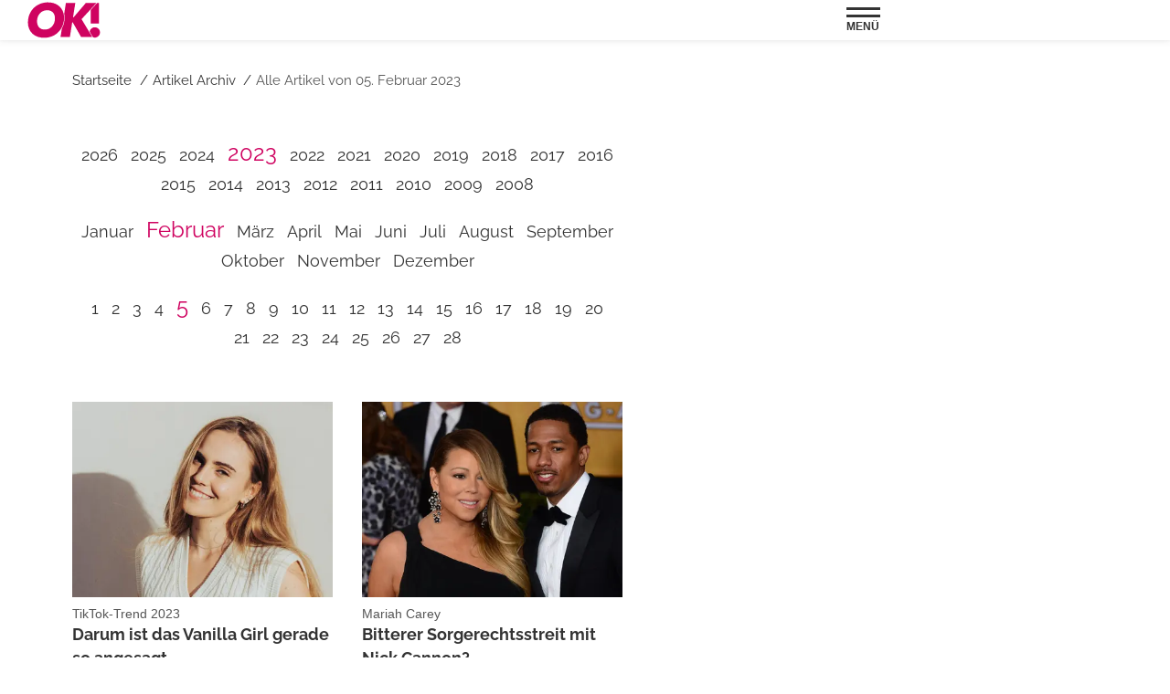

--- FILE ---
content_type: text/html; charset=UTF-8
request_url: https://www.ok-magazin.de/archiv/2023/02/05
body_size: 11161
content:
<!DOCTYPE html><html lang="de" dir="ltr" prefix="og: https://ogp.me/ns#"><head><title>Alle Artikel von 05. Februar 2023 | OK! Magazin</title><style>@font-face{font-display:optional;font-family:"Raleway";font-style:normal;font-weight:300;src:url("/theme/fonts/raleway-v34-latin-300.woff2") format("woff2");}@font-face{font-display:optional;font-family:"Raleway";font-style:italic;font-weight:300;src:url("/theme/fonts/raleway-v34-latin-300italic.woff2") format("woff2");}@font-face{font-display:optional;font-family:"Raleway";font-style:normal;font-weight:400;src:url("/theme/fonts/raleway-v34-latin-regular.woff2") format("woff2");}@font-face{font-display:optional;font-family:"Raleway";font-style:italic;font-weight:400;src:url("/theme/fonts/raleway-v34-latin-italic.woff2") format("woff2");}@font-face{font-display:optional;font-family:"Raleway";font-style:normal;font-weight:500;src:url("/theme/fonts/raleway-v34-latin-500.woff2") format("woff2");}@font-face{font-display:swap;font-family:"Raleway";font-style:italic;font-weight:500;src:url("/theme/fonts/raleway-v34-latin-500italic.woff2") format("woff2");}@font-face{font-display:optional;font-family:"Raleway";font-style:normal;font-weight:600;src:url("/theme/fonts/raleway-v34-latin-600.woff2") format("woff2");}@font-face{font-display:optional;font-family:"Raleway";font-style:italic;font-weight:600;src:url("/theme/fonts//raleway-v34-latin-600italic.woff2") format("woff2");}@font-face{font-display:optional;font-family:"Raleway";font-style:normal;font-weight:700;src:url("/theme/fonts/raleway-v34-latin-700.woff2") format("woff2");}@font-face{font-display:optional;font-family:"Raleway";font-style:italic;font-weight:700;src:url("/theme/fonts/raleway-v34-latin-700italic.woff2") format("woff2");}body{font-family:"Raleway", sans-serif;}</style><link rel="stylesheet" media="all" href="/sites/default/files/css/css_DUS0Sqi-miHQq-uwGgka9eI1jaus7TTlDdID36-OIFY.css?delta=0&amp;language=de&amp;theme=ok&amp;include=eJw1y0EKwCAMBdELSXMkSTQUMfaDUYu3Ly10M6s31bjJiMKudBqELRhvzBFz8YSlfRMuTbCA-gvfPrTRO4VV9Hb6ejTkafoAVzQgcg" />
<link rel="stylesheet" media="all" href="/sites/default/files/css/css_72YBfXmT1LukesvJOgFrADDcpIOahYT_JVUGRyyuLKE.css?delta=1&amp;language=de&amp;theme=ok&amp;include=eJw1y0EKwCAMBdELSXMkSTQUMfaDUYu3Ly10M6s31bjJiMKudBqELRhvzBFz8YSlfRMuTbCA-gvfPrTRO4VV9Hb6ejTkafoAVzQgcg" />
<link rel="stylesheet" media="print" href="/sites/default/files/css/css_rgmJUmoxywmMNYF9-SbAE2tSf-ESOCvKR80kd-5psj0.css?delta=2&amp;language=de&amp;theme=ok&amp;include=eJw1y0EKwCAMBdELSXMkSTQUMfaDUYu3Ly10M6s31bjJiMKudBqELRhvzBFz8YSlfRMuTbCA-gvfPrTRO4VV9Hb6ejTkafoAVzQgcg" />
<link rel="icon" type="image/png" href="/favicon-96x96.png" sizes="96x96" /><link rel="icon" type="image/svg+xml" href="/favicon.svg" /><link rel="shortcut icon" href="/favicon.ico" /><link rel="apple-touch-icon" sizes="180x180" href="/apple-touch-icon.png" /><meta name="apple-mobile-web-app-title" content="OK! Magazin" /><link rel="manifest" href="/site.webmanifest" /><meta charset="utf-8" />
<link rel="preconnect" href="https://delivery.consentmanager.net" />
<link rel="preconnect" href="https://cdn.consentmanager.net" />
<link rel="preconnect" href="https://cp.ok-magazin.de" />
<link rel="preconnect" href="https://a.bf-ad.net" />
<meta name="robots" content="max-image-preview:large" />
<link rel="canonical" href="https://www.ok-magazin.de/archiv/2023/02/05" />
<meta property="og:site_name" content="OK! Magazin" />
<meta property="og:type" content="website" />
<meta property="og:url" content="https://www.ok-magazin.de/archiv/2023/02/05" />
<meta property="og:image" content="https://www.ok-magazin.de/theme/images/logo-800x800.png" />
<meta property="og:image:width" content="800" />
<meta property="og:image:height" content="800" />
<meta name="twitter:site" content="@okmagazin" />
<meta name="twitter:image" content="https://www.ok-magazin.de/theme/images/logo-800x800.png" />
<script type="application/ld+json">{
    "@context": "https://schema.org",
    "@graph": [
        {
            "@type": "BreadcrumbList",
            "itemListElement": [
                {
                    "@type": "ListItem",
                    "position": 1,
                    "name": "Startseite",
                    "item": "https://www.ok-magazin.de/"
                },
                {
                    "@type": "ListItem",
                    "position": 2,
                    "name": "Archiv",
                    "item": "https://www.ok-magazin.de/archiv/2023/02/05"
                }
            ]
        },
        {
            "@type": "CollectionPage",
            "@id": "https://www.ok-magazin.de/archiv/2023/02/05#collectionpage",
            "url": "https://www.ok-magazin.de/archiv/2023/02/05",
            "name": "Archiv",
            "description": "Das komplette Artikelarchiv von OK! – alle Inhalte chronologisch sortiert.",
            "isPartOf": {
                "@type": "WebSite",
                "@id": "https://www.ok-magazin.de/#website",
                "url": "https://www.ok-magazin.de/",
                "name": "OK!"
            },
            "publisher": {
                "@type": "NewsMediaOrganization",
                "@id": "https://www.ok-magazin.de/#website",
                "image": "https://www.ok-magazin.de/theme/images/logo-800x800.png",
                "logo": {
                    "@type": "ImageObject",
                    "url": "https://www.ok-magazin.de/theme/images/logo-800x800.png",
                    "width": "800",
                    "height": "800"
                },
                "sameAs": [
                    "https://www.facebook.com/OKMagazin.de",
                    "https://www.instagram.com/okmagazin/",
                    "https://de.pinterest.com/okmagazin/",
                    "https://x.com/okmagazin",
                    "https://www.tiktok.com/@okmagazin",
                    "https://de.wikipedia.org/wiki/OK!_(Magazin)"
                ],
                "legalName": "Klambt-Verlag GmbH &amp; Co. KG",
                "foundingDate": "1843-01-01",
                "telephone": "+49 40 4118825-800",
                "email": "info@ok-magazin.de",
                "address": {
                    "@type": "PostalAddress",
                    "streetAddress": "Gänsemarkt 21-23",
                    "addressLocality": "Hamburg",
                    "postalCode": "20354",
                    "addressCountry": "DE"
                },
                "numberOfEmployees": {
                    "@type": "QuantitativeValue",
                    "minValue": "500",
                    "maxValue": "750"
                },
                "brand": {
                    "@type": "Brand",
                    "name": "OK!"
                }
            },
            "inLanguage": "de-DE"
        }
    ]
}</script>
<meta name="MobileOptimized" content="width" />
<meta name="HandheldFriendly" content="true" />
<meta name="viewport" content="width=device-width, initial-scale=1.0" />
<script type="text/javascript">function getDeviceType() {const width = document.documentElement.clientWidth;if (width < 768) {return 'smartphone';} else {return 'desktop';}}window._aeq = window._aeq || [];window._aeq.push(['setGlobalOptions',{'device':getDeviceType(),'layout':'archive','category':'archiv','contentId':'archiv-20230205','keyword':''}]);</script>
<link rel="icon" href="/themes/custom/klambt/ok/favicon.ico" type="image/vnd.microsoft.icon" />
<script type="application/json" data-drupal-selector="drupal-settings-json">{"path":{"baseUrl":"\/","pathPrefix":"","currentPath":"archiv\/2023\/02\/05","currentPathIsAdmin":false,"isFront":false,"currentLanguage":"de"},"pluralDelimiter":"\u0003","suppressDeprecationErrors":true,"current_path_info":{"author":"system","term_name":"","firstPublished":"system","lastModified":"system","loadType":"Initial-PI","pageType":"undefined","published":"system","rootCategory":"","tag":"","node_id":"","url":"\/archiv\/2023\/02\/05"},"klambtConsent":{"gtm_active":true,"gtm_id":"GTM-K7WL3D3","ads_active":true,"ads_bcn_url":"https:\/\/a.bf-ad.net\/adengine\/okde\/adengine.js","cleverpush_active":true,"cleverpush_url":"https:\/\/static.cleverpush.com\/channel\/loader\/nD2vzQSh6ev65LgEL.js","pinterest_active":false,"pinterest_id":"","outbrain_active":false,"outbrain_id":"","revive_active":true,"revive_url":"https:\/\/kia.klambt.services\/delivery\/asyncjs.php","revive_adserver_active":true,"revive_adserver_url":"https:\/\/kia.klambt.services\/delivery\/asyncjs.php","tiktok_active":false,"tiktok_id":""},"ajaxTrustedUrl":{"\/suche\/":true},"field_group":{"html_element":{"mode":"sidebarteaser","context":"view","settings":{"classes":"aspect-ratio--1-1","id":"","element":"div","show_label":false,"label_element":"h3","label_element_classes":"","attributes":"","effect":"none","speed":"fast","show_empty_fields":false}}},"user":{"uid":0,"permissionsHash":"25fe05152d67f69cfa792a10711e5926ab10c27c6220160fd513fdf1d4d323f1"}}</script>
<script src="/sites/default/files/js/js_5OTLc6yAoPoylXXVmzOWVcnBJ5fmD89hceBkJMWTBM4.js?scope=header&amp;delta=0&amp;language=de&amp;theme=ok&amp;include=eJxdjFsKhEAMBC8kzJFCJtujwXlIEv3w9C7sA_SroYpq2c3QgzaOhbSXkeRJprVyy0H8OmChjvbWKYvoz2R2pLmOzPWGtBg3kMH1xN30ol0D5GKj_isHmyzpM9NYv6cXRwRA9g"></script>
</head><body><script type="text/javascript" data-cmp-ab="1" src="https://cdn.consentmanager.net/delivery/js/semiautomatic.min.js" data-cmp-cdid="a28286e311cd6" data-cmp-host="delivery.consentmanager.net" data-cmp-cdn="cdn.consentmanager.net" data-cmp-codesrc="0"></script><div class="page "><!-- Header --><header class="header header--fixed"><div class="header__container"><div class="container"><div class="header__logo"><a href="/" title="Startseite" rel="home" class="header__logo__link">OK! Magazin hat exklusive Storys aus der Welt der ☆ Stars ☆ sowie die neuesten Trends aus Mode, Beauty &amp; Lifestyle.</a></div><nav class="header__navigation" role="navigation"
         aria-labelledby="block-main-menu-menu" id="block-main-menu"><div class="visually-hidden" id="block-main-menu-menu">Hauptnavigation</div><ul class="header__navigation__list"><li class="header__navigation__item"><a href="/people"  class="header__navigation__link">People</a></li><li class="header__navigation__item"><a href="/royals"  class="header__navigation__link">Royals</a></li><li class="header__navigation__item"><a href="/schlager"  class="header__navigation__link">Schlager</a></li><li class="header__navigation__item"><a href="/starportraits"  class="header__navigation__link">Starportraits</a></li><li class="header__navigation__item"><a href="/style"  class="header__navigation__link">Style</a></li><li class="header__navigation__item"><a href="/tv-streaming"  class="header__navigation__link">TV &amp; Streaming</a></li><li class="header__navigation__item"><a href="/lifestyle"  class="header__navigation__link">Lifestyle</a></li><li class="header__navigation__item"><a href="/gewinnspiele"  class="header__navigation__link">Gewinnspiele</a></li></ul></nav><button class="button button__menu button__burger js-sidebar__trigger" type="button"><div class="button__menu__line"><div class="line"></div><div class="line"></div></div><span class="button__menu__label">Menü</span></button></div></div></header><div class="wrapper"><div class="wrapper__main"><section class="main-content"><div class="container"><div data-drupal-messages-fallback class="hidden"></div><div id="block-breadcrumbs"><nav role="navigation" class="breadcrumb">
        <ul class="breadcrumb__list"><li class="breadcrumb__list__item">
                            <a href="/">
                                <span>Startseite</span>
                            </a>
                        </li><li class="breadcrumb__list__item">
                            <a href="/archiv">
                                <span>Artikel Archiv</span>
                            </a>
                        </li><li class="breadcrumb__list__item">
                                <h1>Alle Artikel von 05. Februar 2023</h1>
                            </li></ul>
    </nav></div><div class="grid"><div class="grid__column  grid__column--main "><div class="layout layout--onecol"><div  class="layout__region layout__region--content"><div class="block-region-content"><div><div class="archivePager"><ul class="year"><li><a href="/archiv/2026">2026</a></li><li><a href="/archiv/2025">2025</a></li><li><a href="/archiv/2024">2024</a></li><li><a href="/archiv/2023" class="active">2023</a></li><li><a href="/archiv/2022">2022</a></li><li><a href="/archiv/2021">2021</a></li><li><a href="/archiv/2020">2020</a></li><li><a href="/archiv/2019">2019</a></li><li><a href="/archiv/2018">2018</a></li><li><a href="/archiv/2017">2017</a></li><li><a href="/archiv/2016">2016</a></li><li><a href="/archiv/2015">2015</a></li><li><a href="/archiv/2014">2014</a></li><li><a href="/archiv/2013">2013</a></li><li><a href="/archiv/2012">2012</a></li><li><a href="/archiv/2011">2011</a></li><li><a href="/archiv/2010">2010</a></li><li><a href="/archiv/2009">2009</a></li><li><a href="/archiv/2008">2008</a></li></ul><ul class="month"><li><a href="/archiv/2023/01">Januar</a></li><li><a href="/archiv/2023/02" class="active">Februar</a></li><li><a href="/archiv/2023/03">März</a></li><li><a href="/archiv/2023/04">April</a></li><li><a href="/archiv/2023/05">Mai</a></li><li><a href="/archiv/2023/06">Juni</a></li><li><a href="/archiv/2023/07">Juli</a></li><li><a href="/archiv/2023/08">August</a></li><li><a href="/archiv/2023/09">September</a></li><li><a href="/archiv/2023/10">Oktober</a></li><li><a href="/archiv/2023/11">November</a></li><li><a href="/archiv/2023/12">Dezember</a></li></ul><ul class="day"><li><a href="/archiv/2023/02/01">1</a></li><li><a href="/archiv/2023/02/02">2</a></li><li><a href="/archiv/2023/02/03">3</a></li><li><a href="/archiv/2023/02/04">4</a></li><li><a href="/archiv/2023/02/05" class="active">5</a></li><li><a href="/archiv/2023/02/06">6</a></li><li><a href="/archiv/2023/02/07">7</a></li><li><a href="/archiv/2023/02/08">8</a></li><li><a href="/archiv/2023/02/09">9</a></li><li><a href="/archiv/2023/02/10">10</a></li><li><a href="/archiv/2023/02/11">11</a></li><li><a href="/archiv/2023/02/12">12</a></li><li><a href="/archiv/2023/02/13">13</a></li><li><a href="/archiv/2023/02/14">14</a></li><li><a href="/archiv/2023/02/15">15</a></li><li><a href="/archiv/2023/02/16">16</a></li><li><a href="/archiv/2023/02/17">17</a></li><li><a href="/archiv/2023/02/18">18</a></li><li><a href="/archiv/2023/02/19">19</a></li><li><a href="/archiv/2023/02/20">20</a></li><li><a href="/archiv/2023/02/21">21</a></li><li><a href="/archiv/2023/02/22">22</a></li><li><a href="/archiv/2023/02/23">23</a></li><li><a href="/archiv/2023/02/24">24</a></li><li><a href="/archiv/2023/02/25">25</a></li><li><a href="/archiv/2023/02/26">26</a></li><li><a href="/archiv/2023/02/27">27</a></li><li><a href="/archiv/2023/02/28">28</a></li></ul></div></div><div><div class="views-element-container"><div class="standardteaser archive js-view-dom-id-ca1d50ce4966f84bda517904e0a3ec9bda659c250e1ecd435fc5bd609b97dd07"><div class="grid--2-col"><article class="teaser__item ds-1col clearfix"><div  class="teaser__media"><div  class="aspect-ratio--4-3"><a href="/style/beauty/tiktok-trend-2023-darum-ist-das-vanilla-girl-gerade-so-angesagt-85665.html"><picture><source srcset="/images/4x3_448/2023-01/vanilla-girl-asthetik-unsplash.jpg 1x" media="screen and (min-width: 640px)" width="448" height="336"/><source srcset="/images/4x3_288/2023-01/vanilla-girl-asthetik-unsplash.jpg 1x" width="288" height="216"/><img loading="eager" class="media__image" fetchpriority="high" width="288" height="216" src="/images/4x3_288/2023-01/vanilla-girl-asthetik-unsplash.jpg" alt="" /></picture></a></div></div><div  class="teaser__caption"><div class="teaser__topline"><a href="/style/beauty/tiktok-trend-2023-darum-ist-das-vanilla-girl-gerade-so-angesagt-85665.html">TikTok-Trend 2023</a></div><div class="teaser__headline"><a href="/style/beauty/tiktok-trend-2023-darum-ist-das-vanilla-girl-gerade-so-angesagt-85665.html">Darum ist das Vanilla Girl gerade so angesagt</a></div></div></article><article class="teaser__item ds-1col clearfix"><div  class="teaser__media"><div  class="aspect-ratio--4-3"><a href="/people/mariah-carey-bitterer-sorgerechtsstreit-mit-nick-cannon-85771.html"><picture><source srcset="/images/4x3_448/media/gallery/2016/11/18/nick-cannon-mariah-carey-scheidung.jpg 1x" media="screen and (min-width: 640px)" width="448" height="336"/><source srcset="/images/4x3_288/media/gallery/2016/11/18/nick-cannon-mariah-carey-scheidung.jpg 1x" width="288" height="216"/><img loading="lazy" class="media__image" width="288" height="216" src="/images/4x3_288/media/gallery/2016/11/18/nick-cannon-mariah-carey-scheidung.jpg" alt="Mariah Carey und Nick Cannon gucken nicht glücklich in Abendkleidung." /></picture></a></div></div><div  class="teaser__caption"><div class="teaser__topline"><a href="/people/mariah-carey-bitterer-sorgerechtsstreit-mit-nick-cannon-85771.html">Mariah Carey</a></div><div class="teaser__headline"><a href="/people/mariah-carey-bitterer-sorgerechtsstreit-mit-nick-cannon-85771.html">Bitterer Sorgerechtsstreit mit Nick Cannon?</a></div></div></article><article class="teaser__item ds-1col clearfix"><div  class="teaser__media"><div  class="aspect-ratio--4-3"><a href="/people/die-reimanns-rueckkehr-nach-deutschland-das-ist-der-grund-85440.html"><picture><source srcset="/images/4x3_448/2023-01/konny-und-manuela-reimann-in-hamburg-kabel-eins.jpg?h=645eda16 1x" media="screen and (min-width: 640px)" width="448" height="336"/><source srcset="/images/4x3_288/2023-01/konny-und-manuela-reimann-in-hamburg-kabel-eins.jpg?h=645eda16 1x" width="288" height="216"/><img loading="lazy" class="media__image" width="288" height="216" src="/images/4x3_288/2023-01/konny-und-manuela-reimann-in-hamburg-kabel-eins.jpg?h=645eda16" alt="Konny und Manuela Reimann in Hamburg " /></picture></a></div></div><div  class="teaser__caption"><div class="teaser__topline"><a href="/people/die-reimanns-rueckkehr-nach-deutschland-das-ist-der-grund-85440.html">Die Reimanns</a></div><div class="teaser__headline"><a href="/people/die-reimanns-rueckkehr-nach-deutschland-das-ist-der-grund-85440.html">Rückkehr nach Deutschland offiziell - aus diesem Grund</a></div></div></article><article class="teaser__item ds-1col clearfix"><div  class="teaser__media"><div  class="aspect-ratio--4-3"><a href="/style/beauty/laut-make-artist-das-sind-die-3-besten-puder-aus-der-drogerie-85693.html"><picture><source srcset="/images/4x3_448/2023-01/frau-tragt-puder-auf-pexels.jpg 1x" media="screen and (min-width: 640px)" width="448" height="336"/><source srcset="/images/4x3_288/2023-01/frau-tragt-puder-auf-pexels.jpg 1x" width="288" height="216"/><img loading="lazy" class="media__image" width="288" height="216" src="/images/4x3_288/2023-01/frau-tragt-puder-auf-pexels.jpg" alt="Frau trägt Puder mit Pinsel auf" /></picture></a></div></div><div  class="teaser__caption"><div class="teaser__topline"><a href="/style/beauty/laut-make-artist-das-sind-die-3-besten-puder-aus-der-drogerie-85693.html">Laut Make-up-Artist</a></div><div class="teaser__headline"><a href="/style/beauty/laut-make-artist-das-sind-die-3-besten-puder-aus-der-drogerie-85693.html">DAS sind die 3 besten Puder aus der Drogerie</a></div></div></article></div><div class="grid--2-col"><article class="teaser__item ds-1col clearfix"><div  class="teaser__media"><div  class="aspect-ratio--4-3"><a href="/people/brigitte-macron-intime-einblicke-ihr-privatleben-85738.html"><picture><source srcset="/images/4x3_448/2023-02/brigitte-macron-lacht-getty.png?h=8ed59d59 1x" media="screen and (min-width: 640px)" width="448" height="336"/><source srcset="/images/4x3_288/2023-02/brigitte-macron-lacht-getty.png?h=8ed59d59 1x" width="288" height="216"/><img loading="lazy" class="media__image" width="288" height="216" src="/images/4x3_288/2023-02/brigitte-macron-lacht-getty.png?h=8ed59d59" alt="Brigitte Macron lacht fröhlich - im Hintergrund in Jeans vorm Elysée Palast" /></picture></a></div></div><div  class="teaser__caption"><div class="teaser__topline"><a href="/people/brigitte-macron-intime-einblicke-ihr-privatleben-85738.html">Brigitte Macron</a></div><div class="teaser__headline"><a href="/people/brigitte-macron-intime-einblicke-ihr-privatleben-85738.html">Intime Einblicke in ihr Privatleben</a></div></div></article><article class="teaser__item ds-1col clearfix"><div  class="teaser__media"><div  class="aspect-ratio--4-3"><a href="/people/katie-holmes-zerbricht-sie-der-einsamkeit-85724.html"><picture><source srcset="/images/4x3_448/2023-02/katie-holmes-traurig-ddp.png?h=e624ec84 1x" media="screen and (min-width: 640px)" width="448" height="336"/><source srcset="/images/4x3_288/2023-02/katie-holmes-traurig-ddp.png?h=e624ec84 1x" width="288" height="216"/><img loading="lazy" class="media__image" width="288" height="216" src="/images/4x3_288/2023-02/katie-holmes-traurig-ddp.png?h=e624ec84" alt="Katie Holmes schaut traurig" /></picture></a></div></div><div  class="teaser__caption"><div class="teaser__topline"><a href="/people/katie-holmes-zerbricht-sie-der-einsamkeit-85724.html">Katie Holmes</a></div><div class="teaser__headline"><a href="/people/katie-holmes-zerbricht-sie-der-einsamkeit-85724.html">Zerbricht sie an der Einsamkeit?</a></div></div></article><article class="teaser__item ds-1col clearfix"><div  class="teaser__media"><div  class="aspect-ratio--4-3"><a href="/lifestyle/heisshunger-vor-periode-so-bekommst-du-pms-mit-fressattacken-den-griff-85706.html"><picture><source srcset="/images/4x3_448/2023-02/heisshunger-vor-periode-pexels.jpg 1x" media="screen and (min-width: 640px)" width="448" height="336"/><source srcset="/images/4x3_288/2023-02/heisshunger-vor-periode-pexels.jpg 1x" width="288" height="216"/><img loading="lazy" class="media__image" width="288" height="216" src="/images/4x3_288/2023-02/heisshunger-vor-periode-pexels.jpg" alt="" /></picture></a></div></div><div  class="teaser__caption"><div class="teaser__topline"><a href="/lifestyle/heisshunger-vor-periode-so-bekommst-du-pms-mit-fressattacken-den-griff-85706.html">Heißhunger vor Periode</a></div><div class="teaser__headline"><a href="/lifestyle/heisshunger-vor-periode-so-bekommst-du-pms-mit-fressattacken-den-griff-85706.html">So bekommst du PMS mit Fressattacken in den Griff</a></div></div></article><article class="teaser__item ds-1col clearfix"><div  class="teaser__media"><div  class="aspect-ratio--4-3"><a href="/people/4-blocks-star-kida-khodr-ramadan-bittere-beichte-85776.html"><picture><source srcset="/images/4x3_448/2023-02/kida-khodr-ramadan-haelt-seine-jacke-fest-imago-stephan-wallocha.jpg?h=bab6ef95 1x" media="screen and (min-width: 640px)" width="448" height="336"/><source srcset="/images/4x3_288/2023-02/kida-khodr-ramadan-haelt-seine-jacke-fest-imago-stephan-wallocha.jpg?h=bab6ef95 1x" width="288" height="216"/><img loading="lazy" class="media__image" width="288" height="216" src="/images/4x3_288/2023-02/kida-khodr-ramadan-haelt-seine-jacke-fest-imago-stephan-wallocha.jpg?h=bab6ef95" alt="Kida Khodr Ramadan hält seine Jacke fest." /></picture></a></div></div><div  class="teaser__caption"><div class="teaser__topline"><a href="/people/4-blocks-star-kida-khodr-ramadan-bittere-beichte-85776.html">&quot;4 Blocks&quot;-Star Kida Khodr Ramadan</a></div><div class="teaser__headline"><a href="/people/4-blocks-star-kida-khodr-ramadan-bittere-beichte-85776.html">Bittere Beichte</a></div></div></article></div><k-bcn data-context="superbanner"></k-bcn></div></div></div></div></div></div><div id="block-ok-infoblock"><div class="info_block" data-pagetype="undefined" data-nid="" data-term_id="" data-current_author="system" data-revision_author="system" data-field_published_first="system" data-field_published="system" data-changed="system" data-current_term_name="" data-current_root_term_name="" data-tags="" data-current_url="/archiv/2023/02/05" ></div></div></div><aside class="grid__column grid__column--aside"><div class="stayVisible"><k-bcn data-context="medium_rectangle_hp"></k-bcn><ins class="revive" data-revive-zoneid="5" data-revive-id="eb7b2769b1c216698466a0fa7dc1c760" data-revive-contentkeywords="nude_content" data-revive-adzone="_default" data-revive-articletype="node"></ins><div class="views-element-container" id="block-views-block-latest-articles-block-2"><div><div class="sidebarteaser js-view-dom-id-be55ee7751544f112fda7b4a9fe3994d9b1bc674278b70fe8751657a78e6e64d">
  
  
  

  
  
  

      <article class="teaser__item ds-1col clearfix">

  

  <div  class="teaser__media"><div  class="aspect-ratio--1-1"><a href="/people/anna-heiser-tv-hammer-anfrage-fuer-das-sommerhaus-der-stars-111787.html"><img loading="lazy" class="media__image" srcset="/images/1x1_100/2026-01/anna-heiser-mit-gerald-vor-blauen-himmel.jpg?h=b19a056a 1x" width="100" height="100" src="/images/1x1_100/2026-01/anna-heiser-mit-gerald-vor-blauen-himmel.jpg?h=b19a056a" alt="Anna und Gerald Heiser glücklich" /></a></div></div><div  class="teaser__caption"><div class="teaser__topline"><a href="/people/anna-heiser-tv-hammer-anfrage-fuer-das-sommerhaus-der-stars-111787.html">Anna Heiser</a></div><div class="teaser__headline"><a href="/people/anna-heiser-tv-hammer-anfrage-fuer-das-sommerhaus-der-stars-111787.html">TV-Hammer? Anfrage für das &quot;Sommerhaus der Stars&quot;</a></div></div>

</article>


    <article class="teaser__item ds-1col clearfix">

  

  <div  class="teaser__media"><div  class="aspect-ratio--1-1"><a href="/people/sarah-engels-trauriger-buehnen-abschied-werde-ich-niemals-vergessen-111782.html"><img loading="lazy" icon="glomex-play-icon" class="media__image" srcset="/images/1x1_100/2025-12/sarah-engels-rotes-kleid.jpg?h=1be99622 1x" width="100" height="100" src="/images/1x1_100/2025-12/sarah-engels-rotes-kleid.jpg?h=1be99622" alt="Sarah Engels im engen Kleid auf dem red carpet" title="Sarah Engels Bodyshaming" /></a></div></div><div  class="teaser__caption"><div class="teaser__topline"><a href="/people/sarah-engels-trauriger-buehnen-abschied-werde-ich-niemals-vergessen-111782.html">Sarah Engels</a></div><div class="teaser__headline"><a href="/people/sarah-engels-trauriger-buehnen-abschied-werde-ich-niemals-vergessen-111782.html">Trauriger Bühnen-Abschied – &quot;Werde ich niemals vergessen&quot;</a></div></div>

</article>


    <article class="teaser__item ds-1col clearfix">

  

  <div  class="teaser__media"><div  class="aspect-ratio--1-1"><a href="/people/alexander-zverev-deutliche-worte-zu-den-flirt-geruechten-um-caro-daur-111783.html"><img loading="lazy" icon="glomex-play-icon" class="media__image" srcset="/images/1x1_100/2026-01/alex-zverev-caro-daur-imago-getty.jpg?h=18068500 1x" width="100" height="100" src="/images/1x1_100/2026-01/alex-zverev-caro-daur-imago-getty.jpg?h=18068500" alt="Alex Zverev und Caro Daur, Collage" /></a></div></div><div  class="teaser__caption"><div class="teaser__topline"><a href="/people/alexander-zverev-deutliche-worte-zu-den-flirt-geruechten-um-caro-daur-111783.html">Alexander Zverev</a></div><div class="teaser__headline"><a href="/people/alexander-zverev-deutliche-worte-zu-den-flirt-geruechten-um-caro-daur-111783.html">Deutliche Worte zu den Flirt-Gerüchten um Caro Daur</a></div></div>

</article>


    <article class="teaser__item ds-1col clearfix">

  

  <div  class="teaser__media"><div  class="aspect-ratio--1-1"><a href="/tv-streaming/mirja-du-mont-ueberraschende-sms-von-ex-sky-du-mont-vor-dschungelcamp-einzug-111784.html"><img loading="lazy" class="media__image" srcset="/images/1x1_100/2026-01/mirja-du-mont-dschungelcamp-2026.jpg?h=3b0b697f 1x" width="100" height="100" src="/images/1x1_100/2026-01/mirja-du-mont-dschungelcamp-2026.jpg?h=3b0b697f" alt="Mirja du Mont, Dschungelcamp 2026" /></a></div></div><div  class="teaser__caption"><div class="teaser__topline"><a href="/tv-streaming/mirja-du-mont-ueberraschende-sms-von-ex-sky-du-mont-vor-dschungelcamp-einzug-111784.html">Mirja du Mont</a></div><div class="teaser__headline"><a href="/tv-streaming/mirja-du-mont-ueberraschende-sms-von-ex-sky-du-mont-vor-dschungelcamp-einzug-111784.html">Überraschende SMS von Ex Sky du Mont vor Dschungelcamp-Einzug</a></div></div>

</article>


    <article class="teaser__item ds-1col clearfix">

  

  <div  class="teaser__media"><div  class="aspect-ratio--1-1"><a href="/people/harriet-herbig-matten-vertraute-aufnahmen-aufgetaucht-sind-sie-und-rapper-badchieff-ein-paar-111779.html"><img loading="lazy" icon="glomex-play-icon" class="media__image" srcset="/images/1x1_100/2026-01/collage-harriet-herbig-matten-badchieff.jpg?h=ee5b3a5b 1x" width="100" height="100" src="/images/1x1_100/2026-01/collage-harriet-herbig-matten-badchieff.jpg?h=ee5b3a5b" alt="Collage Harriet Herbig-Matten und Rapper Badchieff" /></a></div></div><div  class="teaser__caption"><div class="teaser__topline"><a href="/people/harriet-herbig-matten-vertraute-aufnahmen-aufgetaucht-sind-sie-und-rapper-badchieff-ein-paar-111779.html">Harriet Herbig-Matten</a></div><div class="teaser__headline"><a href="/people/harriet-herbig-matten-vertraute-aufnahmen-aufgetaucht-sind-sie-und-rapper-badchieff-ein-paar-111779.html">Vertraute Aufnahmen aufgetaucht! Sind sie und Rapper Badchieff ein Paar?</a></div></div>

</article>



    

  
  

  
  
</div>
</div>
</div><div id="block-hottopics-3"><nav class="sidebar__navigation sidebar__navigation--hot-topics" role="navigation"><div class="sidebar__navigation__header"><div class="section__title">Hot Topics</div></div><ul class="sidebar__navigation__list"><li class="sidebar__navigation__item"><a href="/thema/bauer-sucht-frau">Bauer sucht Frau</a></li><li class="sidebar__navigation__item"><a href="/thema/dschungelcamp">Dschungelcamp</a></li><li class="sidebar__navigation__item"><a href="/thema/die-geissens">Die Geissens</a></li><li class="sidebar__navigation__item"><a href="/thema/lets-dance">Let&#039;s Dance</a></li><li class="sidebar__navigation__item"><a href="/thema/laura-maria-rypa">Laura Maria Rypa</a></li><li class="sidebar__navigation__item"><a href="/thema/die-wollnys">Die Wollnys</a></li><li class="sidebar__navigation__item"><a href="/thema/gzsz">GZSZ</a></li><li class="sidebar__navigation__item"><a href="/thema/prinz-harry">Prinz Harry</a></li></ul></nav></div><k-bcn data-context="medium_rectangle"></k-bcn><div class="views-element-container" id="block-views-block-top-article-block-matomo-sidebar"><div class="section__title">Top Artikel</div><div><div class="sidebarteaser js-view-dom-id-c5275ee768d30e90ddb93159486a11bc508bb304ba21dcaf6c688b5923904b38">
  
  
  

  
  
  

      <article class="teaser__item ds-1col clearfix">

  

  <div  class="teaser__media"><div  class="aspect-ratio--1-1"><a href="/people/amira-aly-trotz-krisengeruechen-mit-christian-dueren-blitz-baby-und-eine-hochzeit-111720.html"><img loading="lazy" class="media__image" srcset="/images/1x1_100/2025-09/amira.aly_.christian-dueren-2024.jpg?h=2398d188 1x" width="100" height="100" src="/images/1x1_100/2025-09/amira.aly_.christian-dueren-2024.jpg?h=2398d188" alt="Amira Aly und Christian Düren Ende 2024" /></a></div></div><div  class="teaser__caption"><div class="teaser__topline"><a href="/people/amira-aly-trotz-krisengeruechen-mit-christian-dueren-blitz-baby-und-eine-hochzeit-111720.html">Amira Aly</a></div><div class="teaser__headline"><a href="/people/amira-aly-trotz-krisengeruechen-mit-christian-dueren-blitz-baby-und-eine-hochzeit-111720.html">Trotz Krisengerüchen mit Christian Düren – Blitz-Baby und eine Hochzeit?</a></div></div>

</article>


    <article class="teaser__item ds-1col clearfix">

  

  <div  class="teaser__media"><div  class="aspect-ratio--1-1"><a href="/people/tara-tabitha-frueher-und-heute-ihre-krasse-veraenderung-bildern-108671.html"><img loading="lazy" class="media__image" srcset="/images/1x1_100/2025-06/tara-tabitha-frueher-heute.jpg?h=88a52216 1x" width="100" height="100" src="/images/1x1_100/2025-06/tara-tabitha-frueher-heute.jpg?h=88a52216" alt="Tara Tabitha früher und heute" /></a></div></div><div  class="teaser__caption"><div class="teaser__topline"><a href="/people/tara-tabitha-frueher-und-heute-ihre-krasse-veraenderung-bildern-108671.html">Tara Tabitha früher und heute</a></div><div class="teaser__headline"><a href="/people/tara-tabitha-frueher-und-heute-ihre-krasse-veraenderung-bildern-108671.html">Ihre krasse Veränderung in Bildern</a></div></div>

</article>


    <article class="teaser__item ds-1col clearfix">

  

  <div  class="teaser__media"><div  class="aspect-ratio--1-1"><a href="/style/beauty/laut-expertin-mit-diesem-produkt-sind-vergroesserte-poren-endlich-geschichte-111736.html"><img loading="lazy" class="media__image" srcset="/images/1x1_100/2026-01/poren-reinigung-benefit.jpg?h=3ab6f67e 1x" width="100" height="100" src="/images/1x1_100/2026-01/poren-reinigung-benefit.jpg?h=3ab6f67e" alt="Degunker Benefit" /></a></div></div><div  class="teaser__caption"><div class="teaser__topline"><a href="/style/beauty/laut-expertin-mit-diesem-produkt-sind-vergroesserte-poren-endlich-geschichte-111736.html">Laut Expertin</a></div><div class="teaser__headline"><a href="/style/beauty/laut-expertin-mit-diesem-produkt-sind-vergroesserte-poren-endlich-geschichte-111736.html">Mit diesem Produkt sind vergrößerte Poren endlich Geschichte</a></div></div>

</article>


    <article class="teaser__item ds-1col clearfix">

  

  <div  class="teaser__media"><div  class="aspect-ratio--1-1"><a href="/people/rip-von-diesen-stars-mussten-wir-2025-abschied-nehmen-105633.html"><img loading="lazy" class="media__image" srcset="/images/1x1_100/2025-12/collage-rip-2025.jpg?h=7534bc05 1x" width="100" height="100" src="/images/1x1_100/2025-12/collage-rip-2025.jpg?h=7534bc05" alt="RIP Collage 2025" /></a></div></div><div  class="teaser__caption"><div class="teaser__topline"><a href="/people/rip-von-diesen-stars-mussten-wir-2025-abschied-nehmen-105633.html">RIP</a></div><div class="teaser__headline"><a href="/people/rip-von-diesen-stars-mussten-wir-2025-abschied-nehmen-105633.html">Von diesen Stars mussten wir 2025 Abschied nehmen</a></div></div>

</article>


    <article class="teaser__item ds-1col clearfix">

  

  <div  class="teaser__media"><div  class="aspect-ratio--1-1"><a href="/people/sophia-thomalla-das-steckt-hinter-dem-treffen-von-alexander-zverev-caro-daur-111763.html"><img loading="lazy" class="media__image" srcset="/images/1x1_100/2026-01/alex-zverev-sophia-thomalla-caro-daur-getty.jpg?h=2cc4cfb3 1x" width="100" height="100" src="/images/1x1_100/2026-01/alex-zverev-sophia-thomalla-caro-daur-getty.jpg?h=2cc4cfb3" alt="Alex Zverev mit Sophia Thomalla, Caro Daur Collage" /></a></div></div><div  class="teaser__caption"><div class="teaser__topline"><a href="/people/sophia-thomalla-das-steckt-hinter-dem-treffen-von-alexander-zverev-caro-daur-111763.html">Sophia Thomalla</a></div><div class="teaser__headline"><a href="/people/sophia-thomalla-das-steckt-hinter-dem-treffen-von-alexander-zverev-caro-daur-111763.html">Das steckt hinter dem Treffen von Alexander Zverev &amp; Caro Daur</a></div></div>

</article>



    

  
  

  
  
</div>
</div>
</div></div></aside></div><div id="infiniteScrollContent"></div><div id="loading" class="loadingAnimation fadeOut"><div><div class="bounce1"></div><div class="bounce2"></div><div class="bounce3"></div></div><span>Lade weitere Inhalte ...</span></div></div></section><div class="infiniteScrollTrigger"></div><!-- Footer --><footer class="footer"><atf-ad-slot id="bcn_footer_1" atf-format="footer" atf-formatSize="4x4" atf-formatNote="special"></atf-ad-slot><nav class="overview_of_contents contents__nav container collapsed" role="navigation" aria-labelledby="block-overview-of-contents-menu" id="block-overview-of-contents">
            
        <div id="block-overview-of-contents-menu" class="section__title">Inhalte im Überblick</div>
    

                <ul class="contents__nav__list">                                        <li class="contents__nav__item">
                                <a href="/people" >People</a><ul class="contents__nav__sublist">                                        <li class="contents__nav__subitem">
                                <a href="/people/carolin-kebekus-wer-ist-der-mann-ihrer-92402.html"  title="Caroline Kebekus Partner">Caroline Kebekus Partner</a></li>                                        <li class="contents__nav__subitem">
                                <a href="/people/chris-tall-wer-ist-die-frau-der-des-comedians-89539.html"  title="Chris Tall Ehefrau">Chris Tall Ehefrau</a></li>                                        <li class="contents__nav__subitem">
                                <a href="/people/mario-barth-sie-ist-seine-freundin-paula-70600.html"  title="Mario Barths Freundin">Mario Barths Freundin</a></li>                                        <li class="contents__nav__subitem">
                                <a href="/people/schwiegertochter-gesucht-was-wurde-aus-beate-fischer-69687.html"  title="Beate Schwiegertochter gesucht">Beate Schwiegertochter gesucht</a></li>                                        <li class="contents__nav__subitem">
                                <a href="/people/max-mutzke-privat-hat-der-saenger-frau-und-kinder-93406.html"  title="Max Mutzke">Max Mutzke</a></li>                                        <li class="contents__nav__subitem">
                                <a href="/people/peter-maffay-privat-seine-4-frauen-seine-freundin-seine-3-kinder-81682.html"  title="Peter Maffay Privat">Peter Maffay Privat</a></li>                                        <li class="contents__nav__subitem">
                                <a href="/people/mark-medlock-karriere-aus-co-was-wurde-eigentlich-aus-dem-dsds-sieger-85545.html"  title="Mark Medlock heute">Mark Medlock heute</a></li></ul></li>                                        <li class="contents__nav__item">
                                <a href="/royals" >Royals</a><ul class="contents__nav__sublist">                                        <li class="contents__nav__subitem">
                                <a href="/thema/koenig-charles"  title="König Charles">König Charles</a></li>                                        <li class="contents__nav__subitem">
                                <a href="/thema/prinzessin-kate"  title="Prinzessin Kate">Prinzessin Kate</a></li>                                        <li class="contents__nav__subitem">
                                <a href="/people/herzogin-kate-und-prinz-william-ihre-liebesgeschichte-bildern-33457.html"  title="Kates &amp; Williams Liebesgeschichte">Kates &amp; Williams Liebesgeschichte</a></li>                                        <li class="contents__nav__subitem">
                                <a href="/thema/prinz-harry"  title="Prinz Harry">Prinz Harry</a></li>                                        <li class="contents__nav__subitem">
                                <a href="/thema/herzogin-meghan"  title="Herzogin Meghan">Herzogin Meghan</a></li>                                        <li class="contents__nav__subitem">
                                <a href="/royals/koenig-charles-iii-skandaloese-liebesgeschichte-mit-koenigin-camilla-83324.html"  title="Charles&#039; &amp; Camillas Liebesgeschichte ">Charles&#039; &amp; Camillas Liebesgeschichte </a></li>                                        <li class="contents__nav__subitem">
                                <a href="/thema/britische-royals"  title="Britische Royals">Britische Royals</a></li>                                        <li class="contents__nav__subitem">
                                <a href="/royals/camilla-mary-charlene-co-gehalt-der-monarchen-das-verdienen-die-koeniginnen-97360.html"  title="Gehalt der Königinnen">Gehalt der Königinnen</a></li></ul></li>                                        <li class="contents__nav__item">
                                <a href="/schlager" >Schlager</a><ul class="contents__nav__sublist">                                        <li class="contents__nav__subitem">
                                <a href="/schlager/beatrice-egli-das-komplizierte-liebesleben-der-schlagersaengerin-85735.html"  title="Beatrice Eglis Liebesleben">Beatrice Eglis Liebesleben</a></li>                                        <li class="contents__nav__subitem">
                                <a href="/schlager/andrea-kiewel-das-sind-die-kinder-der-zdf-fernsehgarten-moderatorin-72135.html"  title="Andrea Kiewel Kinder">Andrea Kiewel Kinder</a></li>                                        <li class="contents__nav__subitem">
                                <a href="/schlager/heino-privat-seine-frau-hannelore-seine-ex-frauen-und-kinder-94647.html"  title="Heino">Heino</a></li>                                        <li class="contents__nav__subitem">
                                <a href="/schlager/juergen-drews-trauriges-familiengeheimnis-alles-ueber-seinen-unbekannten-sohn-fabian-80540.html"  title="Fabian Drews">Fabian Drews</a></li>                                        <li class="contents__nav__subitem">
                                <a href="/schlager/karel-gott-80-er-starb-mit-einer-lebensluege-74081.html"  title="Karel Gott">Karel Gott</a></li>                                        <li class="contents__nav__subitem">
                                <a href="/schlager/kerstin-ott-die-frau-ihrer-alle-infos-zu-karolina-koeppen-80459.html"  title="Karolina Köppen">Karolina Köppen</a></li>                                        <li class="contents__nav__subitem">
                                <a href="/schlager/juergen-drews-ramona-so-verrueckt-ist-ihre-liebesgeschichte-80156.html"  title="Ramona Drews">Ramona Drews</a></li>                                        <li class="contents__nav__subitem">
                                <a href="/schlager/war-rex-gildo-homosexuell-costa-cordalis-enthuellte-sein-geheimnis-65747.html"  title="Rex Gildo Lebensgefährte">Rex Gildo Lebensgefährte</a></li></ul></li>                                        <li class="contents__nav__item">
                                <a href="/starportraits"  title="Starportraits">Starportraits</a><ul class="contents__nav__sublist">                                        <li class="contents__nav__subitem">
                                <a href="/starportraits/alessandra-meyer-woelden-kinder-partner-vermoegen-alle-infos-zu-oliver-pochers-ex-frau-94143.html"  title="Alessandra Meyer-Wölden">Alessandra Meyer-Wölden</a></li>                                        <li class="contents__nav__subitem">
                                <a href="/starportraits/franz-beckenbauer-78-das-spannende-leben-der-fussballlegende-96401.html"  title="Franz Beckenbauer">Franz Beckenbauer</a></li>                                        <li class="contents__nav__subitem">
                                <a href="/starportraits/hinnerk-schoenemann-freundin-kinder-karriere-der-schauspieler-privat-93476.html"  title="Hinnerk Schönemann">Hinnerk Schönemann</a></li>                                        <li class="contents__nav__subitem">
                                <a href="/starportraits/joey-kelly-das-ist-seine-schoene-frau-95764.html"  title="Joey Kellys Frau">Joey Kellys Frau</a></li>                                        <li class="contents__nav__subitem">
                                <a href="/starportraits/judith-rakers-freund-kinder-vermoegen-alles-zur-ex-tagesschau-sprecherin-96751.html"  title="Judith Rakers">Judith Rakers</a></li>                                        <li class="contents__nav__subitem">
                                <a href="/starportraits/juergen-milski-vermoegen-krankheit-tochter-freundin-so-tickt-der-big-brother-star-privat-95101.html"  title="Jürgen Milski">Jürgen Milski</a></li>                                        <li class="contents__nav__subitem">
                                <a href="/starportraits/dilara-kruse-herkunft-beruf-vermoegen-alle-infos-ueber-die-frau-von-max-kruse-95099.html"  title="Dilara Kruse">Dilara Kruse</a></li>                                        <li class="contents__nav__subitem">
                                <a href="/starportraits/kim-frank-karriere-frau-kinder-so-tickt-der-echt-star-95411.html"  title="Kim Frank">Kim Frank</a></li></ul></li>                                        <li class="contents__nav__item">
                                <a href="/style" >Style</a><ul class="contents__nav__sublist">                                        <li class="contents__nav__subitem">
                                <a href="/style/beauty/laut-studie-das-ist-die-beste-anti-aging-creme-66152.html"  title="Beste Anti Aging Creme">Beste Anti Aging Creme</a></li>                                        <li class="contents__nav__subitem">
                                <a href="/style/beauty/ok-test-das-sind-die-5-besten-augenpads-gegen-augenringe-55899.html"  title="Augenpads gegen Augenringe">Augenpads gegen Augenringe</a></li>                                        <li class="contents__nav__subitem">
                                <a href="/style/beauty/tagescreme-die-7-besten-produkte-mit-lichtschutzfaktor-58395.html"  title="Tagescreme mit LSF">Tagescreme mit LSF</a></li>                                        <li class="contents__nav__subitem">
                                <a href="/style/beauty/wimpernseren-im-ok-test-das-sind-die-besten-lash-booster-ohne-hormone-66583.html"  title="Wimpernserum ohne Hormone">Wimpernserum ohne Hormone</a></li>                                        <li class="contents__nav__subitem">
                                <a href="/style/beauty/oeko-test-die-3-besten-cremes-fuer-trockene-haut-79775.html"  title="Creme für trockene Haut">Creme für trockene Haut</a></li>                                        <li class="contents__nav__subitem">
                                <a href="/style/beauty/dyson-airwrap-alternativen-die-besten-styling-tools-fuer-jede-frisur-78340.html"  title="Dyson Airwrap Dupe">Dyson Airwrap Dupe</a></li>                                        <li class="contents__nav__subitem">
                                <a href="/style/beauty/maniko-nails-test-erfahrung-uv-nagellack-zum-aufkleben-83197.html"  title="Maniko Erfahrungen">Maniko Erfahrungen</a></li></ul></li>                                        <li class="contents__nav__item">
                                <a href="/tv-streaming" >TV &amp; Streaming</a><ul class="contents__nav__sublist">                                        <li class="contents__nav__subitem">
                                <a href="/thema/lets-dance"  title="Let&#039;s Dance">Let&#039;s Dance</a></li>                                        <li class="contents__nav__subitem">
                                <a href="/thema/gzsz"  title="GZSZ">GZSZ</a></li>                                        <li class="contents__nav__subitem">
                                <a href="/tv-streaming/bauer-sucht-frau-diese-2-paare-von-staffel-18-sind-noch-zusammen-83607.html"  title="Bauer sucht Frau Paare">Bauer sucht Frau Paare</a></li>                                        <li class="contents__nav__subitem">
                                <a href="/tv-streaming/hochzeit-auf-den-ersten-blick-diese-paare-sind-noch-zusammen-82463.html"  title="Hochzeit auf den ersten Blick Paare">Hochzeit auf den ersten Blick Paare</a></li>                                        <li class="contents__nav__subitem">
                                <a href="/tv-streaming/lets-dance-alle-sieger-im-ueberblick-26502.html"  title="Let&#039;s Dance Sieger">Let&#039;s Dance Sieger</a></li>                                        <li class="contents__nav__subitem">
                                <a href="/tv-streaming/bauer-sucht-frau-bewegende-trauerfaelle-diese-landwirte-sind-bereits-verstorben-82721.html"  title="Bauer sucht Frau: Wer bisher verstorben ist">Bauer sucht Frau: Wer bisher verstorben ist</a></li>                                        <li class="contents__nav__subitem">
                                <a href="/thema/die-wollnys"  title="Die Wollnys">Die Wollnys</a></li></ul></li>                                        <li class="contents__nav__item">
                                <a href="/lifestyle" >Lifestyle</a><ul class="contents__nav__sublist">                                        <li class="contents__nav__subitem">
                                <a href="/lifestyle/abnehmen-mit-diesem-pflaster-schmilzt-dein-bauchfett-58896.html"  title="Abnehmpflaster">Abnehmpflaster</a></li>                                        <li class="contents__nav__subitem">
                                <a href="/lifestyle/abnehmtabletten-die-besten-diaet-medikamente-79179.html"  title="Notorischer Fremdgeher">Notorischer Fremdgeher</a></li>                                        <li class="contents__nav__subitem">
                                <a href="/lifestyle/abnehmtabletten-die-besten-diaet-medikamente-79179.html"  title="Abnehmtabletten">Abnehmtabletten</a></li>                                        <li class="contents__nav__subitem">
                                <a href="/lifestyle/10-anzeichen-dass-du-ihm-egal-geworden-bist-49371.html"  title="Meine Bedürfnisse sind ihm egal">Meine Bedürfnisse sind ihm egal</a></li>                                        <li class="contents__nav__subitem">
                                <a href="/lifestyle/abnehmen-mit-proteinriegeln-geht-das-wirklich-56271.html"  title="Proteinriegel zum Abnehmen">Proteinriegel zum Abnehmen</a></li>                                        <li class="contents__nav__subitem">
                                <a href="/lifestyle/abnehmen-vitamin-d-laesst-das-fett-schmelzen-56340.html"  title="Vitamin D zum Abnehmen">Vitamin D zum Abnehmen</a></li>                                        <li class="contents__nav__subitem">
                                <a href="/lifestyle/stanley-adventure-quencher-so-shoppst-du-den-beliebten-tumbler-deutschland-86900.html"  title="Stanley Quencher">Stanley Quencher</a></li>                                        <li class="contents__nav__subitem">
                                <a href="/lifestyle/athletic-greens-co-diese-power-drinks-machen-fit-und-gesund-85592.html"  title="ag1 Alternative">ag1 Alternative</a></li></ul></li></ul>
    </nav>
<div class="footer__row"><nav class="footer__navigation footer__navigation--imprint" role="navigation"
         aria-labelledby="block-ok-footer-imprint-menu-menu" id="block-ok-footer-imprint-menu"><ul><li><a href="https://abo.klambt.de/OK/Jahresabo?utm_source=website_ok&amp;utm_medium=website_Sidebarmenu&amp;utm_campaign=digital"  target="_blank" rel="noopener">ABO</a></li><li><a href="/archiv"  title="OK! Artikel Archiv">Artikel Archiv</a></li><li><a href="/datenschutz" >Datenschutz</a></li><li><a href="/impressum" >Impressum</a></li><li><a href="/kontakt.html" >Kontakt</a></li><li><a href="https://bcn.group/marken/national/titel/ok/"  target="_blank" rel="noopener">Mediadaten</a></li><li><a href="https://www.klambt.de/de/digital/okmagde-329.html"  target="_blank" rel="noopener">Onlinewerbung</a></li><li><a href="https://www.ok-magazin.de/ueber-uns"  title="Über uns">Über uns</a></li></ul></nav></div><div class="footer__row"  id="block-footer-copyright">© 2026 Klambt Verlag GmbH &amp; Co. KG</div></footer></div><aside class="wrapper__aside"><div class="aside--skyscraper"><k-bcn data-context="skyscraper"></k-bcn></div></aside></div><!-- Sidebar menu --><aside class="sidebar"><button class="sidebar__button button js-sidebar__trigger" type="button" aria-label="Hauptmenü"><i class="sidebar__button__icon sidebar__button__icon--cross" aria-hidden="true"></i></button><div class="sidebar__content"><div class="search-form search" data-drupal-selector="search-form" id="block-searchformblock"><div class="visually-hidden">Search form block</div><form action="/suche/" method="post" id="search-form" accept-charset="UTF-8" class="search__form"><div class="js-form-item form-item js-form-type-textfield form-item-keywords js-form-item-keywords form-no-label"><input placeholder="Suche" class="klambt-search-keywords form-text required" data-auto-submit="1" data-drupal-selector="edit-keywords" type="text" id="edit-keywords" name="keywords" value="" size="60" maxlength="128" required="required" /></div><input autocomplete="off" data-drupal-selector="form-swq-hxdincpn7hesbqbcnthobsovtobta3nj1zuznyo" type="hidden" name="form_build_id" value="form-swQ-hXdiNcPN7HESBQBCnTHoBSoVTOBTA3nj1ZUZNyo" /><input data-drupal-selector="edit-search-form" type="hidden" name="form_id" value="search_form" /><button class="search__button button" aria-label="Suche" type="submit"><svg class="search__icon" aria-hidden="true" viewBox="0 0 25 25" xmlns="http://www.w3.org/2000/svg"><use xlink:href="/themes/custom/klambt/klambt_base/images/icons/icons.svg#icon-magnifier" /></svg></button></form></div><nav class="sidebar__navigation"  role="navigation" aria-labelledby="block-sidebarnavigation-menu" id="block-sidebarnavigation">
    <div class="visually-hidden" id="block-sidebarnavigation-menu">Sidebarnavigation</div>
      <ul class="sidebar__navigation__list" itemscope itemtype="http://www.schema.org/SiteNavigationElement">
                                <li class="sidebar__navigation__item" itemprop="name"><a href="/people" itemprop="url">People</a></li>
                                <li class="sidebar__navigation__item" itemprop="name"><a href="/royals" itemprop="url">Royals</a></li>
                                <li class="sidebar__navigation__item" itemprop="name"><a href="/schlager" itemprop="url">Schlager</a></li>
                                <li class="sidebar__navigation__item" itemprop="name"><a href="/starportraits" itemprop="url">Starportraits</a></li>
                                <li class="sidebar__navigation__item" itemprop="name"><a href="/style" itemprop="url">Style</a></li>
                                <li class="sidebar__navigation__item" itemprop="name"><a href="/style/beauty" itemprop="url">Beauty</a></li>
                                <li class="sidebar__navigation__item" itemprop="name"><a href="/tv-streaming" itemprop="url">TV &amp; Streaming</a></li>
                                <li class="sidebar__navigation__item" itemprop="name"><a href="/lifestyle" itemprop="url">Lifestyle</a></li>
                                <li class="sidebar__navigation__item" itemprop="name"><a href="/people/real-life" itemprop="url">Real Life</a></li>
                                <li class="sidebar__navigation__item" itemprop="name"><a href="/trends" itemprop="url">Trends</a></li>
                                <li class="sidebar__navigation__item" itemprop="name"><a href="/panorama" itemprop="url">Panorama</a></li>
                                <li class="sidebar__navigation__item" itemprop="name"><a href="/gewinnspiele" itemprop="url">Gewinnspiele</a></li>
                                <li class="sidebar__navigation__item" itemprop="name"><a href="https://www.ok-magazin.de/newsletter" itemprop="url">Newsletter</a></li>
      </ul>

</nav><div id="block-hottopics-4"><nav class="sidebar__navigation sidebar__navigation--hot-topics" role="navigation"><div class="sidebar__navigation__header"><div class="section__title">Hot Topics</div></div><ul class="sidebar__navigation__list"><li class="sidebar__navigation__item"><a href="/thema/bauer-sucht-frau">Bauer sucht Frau</a></li><li class="sidebar__navigation__item"><a href="/thema/dschungelcamp">Dschungelcamp</a></li><li class="sidebar__navigation__item"><a href="/thema/die-geissens">Die Geissens</a></li><li class="sidebar__navigation__item"><a href="/thema/lets-dance">Let&#039;s Dance</a></li><li class="sidebar__navigation__item"><a href="/thema/laura-maria-rypa">Laura Maria Rypa</a></li><li class="sidebar__navigation__item"><a href="/thema/die-wollnys">Die Wollnys</a></li><li class="sidebar__navigation__item"><a href="/thema/gzsz">GZSZ</a></li><li class="sidebar__navigation__item"><a href="/thema/prinz-harry">Prinz Harry</a></li></ul></nav></div><div id="block-followus-sidebar">
            <div><nav class="navigation--social"><ul class="navigation--social__list"><li class="navigation--social__item"><a class="navigation--social__link navigation--social__link--fb" href="https://www.facebook.com/OKMagazin.de" target="_blank" aria-label="Folgen Sie uns auf Facebook"><svg class="navigation--social__icon" role="img"><use xlink:href="/themes/custom/klambt/klambt_base/images/icons/icons.svg#icon-facebook-simple" xmlns:xlink="http://www.w3.org/1999/xlink" /></svg></a></li><li class="navigation--social__item"><a class="navigation--social__link navigation--social__link--in" href="https://www.instagram.com/okmagazin/" target="_blank" aria-label="Folgen Sie uns auf Instagram"><svg class="navigation--social__icon" role="img"><use xlink:href="/themes/custom/klambt/klambt_base/images/icons/icons.svg#icon-instagram-mono" xmlns:xlink="http://www.w3.org/1999/xlink" /></svg></a></li><li class="navigation--social__item"><a class="navigation--social__link navigation--social__link--pin" href="https://www.pinterest.de/okmagazin/" target="_blank" aria-label="Folgen Sie uns auf Pinterest"><svg class="navigation--social__icon" role="img"><use xlink:href="/themes/custom/klambt/klambt_base/images/icons/icons.svg#icon-pinterest-simple" xmlns:xlink="http://www.w3.org/1999/xlink" /></svg></a></li><li class="navigation--social__item"><a class="navigation--social__link navigation--social__link--tw" href="https://twitter.com/okmagazin" target="_blank" aria-label="Folgen Sie uns auf X"><svg class="navigation--social__icon" role="img"><use xlink:href="/themes/custom/klambt/klambt_base/images/icons/icons.svg#icon-twitter-mono" xmlns:xlink="http://www.w3.org/1999/xlink" /></svg></a></li><li class="navigation--social__item"><a class="navigation--social__link navigation--social__link--tt" href="https://www.tiktok.com/@okmagazin" target="_blank" aria-label="Folgen Sie uns auf TikTok"><svg class="navigation--social__icon" role="img"><use xlink:href="/themes/custom/klambt/klambt_base/images/icons/icons.svg#icon-tiktok" xmlns:xlink="http://www.w3.org/1999/xlink" /></svg></a></li><li class="navigation--social__item"><a class="navigation--social__link navigation--social__link--sp" href="https://open.spotify.com/" target="_blank" aria-label="Folgen Sie uns auf Spotify"><svg class="navigation--social__icon" role="img"><use xlink:href="/themes/custom/klambt/klambt_base/images/icons/icons.svg#icon-spotify" xmlns:xlink="http://www.w3.org/1999/xlink" /></svg></a></li><li class="navigation--social__item"><a class="navigation--social__link navigation--social__link--yt" href="https://www.youtube.com/channel/UCF773KRmJrw8gQ52-_ylS8Q" target="_blank" aria-label="Folgen Sie uns auf Youtube"><svg class="navigation--social__icon" role="img"><use xlink:href="/themes/custom/klambt/klambt_base/images/icons/icons.svg#icon-youtube" xmlns:xlink="http://www.w3.org/1999/xlink" /></svg></a></li></ul></nav></div>
      </div><nav class="sidebar__navigation sidebar__navigation--imprint"  role="navigation" aria-labelledby="block-sidebar-imprint-menu-menu" id="block-sidebar-imprint-menu">
    <ul><li>
                                                <a href="https://abo.klambt.de/OK/Jahresabo?utm_source=website_ok&amp;utm_medium=website_Sidebarmenu&amp;utm_campaign=digital"  target="_blank" rel="noopener">ABO</a></li><li>
                                                <a href="/archiv"  title="OK! Artikel Archiv">Artikel Archiv</a></li><li>
                                                <a href="/datenschutz" >Datenschutz</a></li><li>
                                                <a href="/impressum" >Impressum</a></li><li>
                                                <a href="/kontakt.html" >Kontakt</a></li><li>
                                                <a href="https://bcn.group/marken/national/titel/ok/"  target="_blank" rel="noopener">Mediadaten</a></li><li>
                                                <a href="https://www.klambt.de/de/digital/okmagde-329.html"  target="_blank" rel="noopener">Onlinewerbung</a></li><li>
                                                <a href="https://www.ok-magazin.de/ueber-uns"  title="Über uns">Über uns</a></li></ul></nav></div></aside></div><div class="site-overlay js-sidebar__trigger"></div><script src="/sites/default/files/js/js_THE-4ousbYmM_p9DDSI2jveaolo0tr6YjtunC7L3B2I.js?scope=footer&amp;delta=0&amp;language=de&amp;theme=ok&amp;include=eJxdjFsKhEAMBC8kzJFCJtujwXlIEv3w9C7sA_SroYpq2c3QgzaOhbSXkeRJprVyy0H8OmChjvbWKYvoz2R2pLmOzPWGtBg3kMH1xN30ol0D5GKj_isHmyzpM9NYv6cXRwRA9g"></script>
<k-bcn data-context="sticky_footer"></k-bcn>
<!-- Google Tag Manager (noscript) -->
<noscript><iframe src="https://www.googletagmanager.com/ns.html?id=GTM-K7WL3D3" height="0" width="0" style="display:none;visibility:hidden"></iframe></noscript>
<!-- End Google Tag Manager (noscript) -->
<body></html>